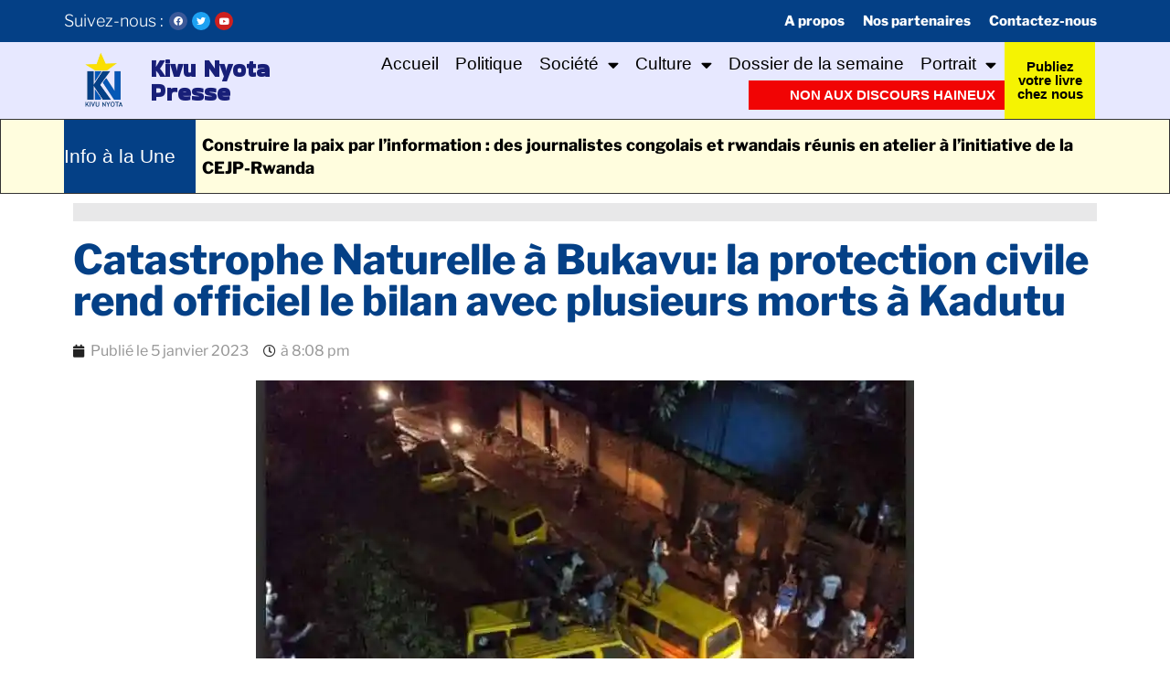

--- FILE ---
content_type: text/css
request_url: https://kivunyota.com/wp-content/uploads/elementor/css/post-9509.css?ver=1720681592
body_size: 1111
content:
.elementor-9509 .elementor-element.elementor-element-fb3b940 > .elementor-container > .elementor-column > .elementor-widget-wrap{align-content:center;align-items:center;}.elementor-9509 .elementor-element.elementor-element-fb3b940:not(.elementor-motion-effects-element-type-background), .elementor-9509 .elementor-element.elementor-element-fb3b940 > .elementor-motion-effects-container > .elementor-motion-effects-layer{background-color:#044086;}.elementor-9509 .elementor-element.elementor-element-fb3b940{transition:background 0.3s, border 0.3s, border-radius 0.3s, box-shadow 0.3s;}.elementor-9509 .elementor-element.elementor-element-fb3b940 > .elementor-background-overlay{transition:background 0.3s, border-radius 0.3s, opacity 0.3s;}.elementor-9509 .elementor-element.elementor-element-17df5fc .elementor-heading-title{color:#FFFFFF;font-size:18px;}.elementor-9509 .elementor-element.elementor-element-17df5fc{width:auto;max-width:auto;}.elementor-9509 .elementor-element.elementor-element-4baa3aa{--grid-template-columns:repeat(0, auto);--icon-size:10px;--grid-column-gap:5px;--grid-row-gap:0px;width:auto;max-width:auto;}.elementor-9509 .elementor-element.elementor-element-4baa3aa .elementor-widget-container{text-align:center;}.elementor-9509 .elementor-element.elementor-element-4baa3aa > .elementor-widget-container{padding:0px 0px 0px 6px;}.elementor-9509 .elementor-element.elementor-element-21d19cf .elementor-nav-menu .elementor-item{font-size:15px;font-weight:700;}.elementor-9509 .elementor-element.elementor-element-21d19cf .elementor-nav-menu--main .elementor-item{color:#FFFFFF;fill:#FFFFFF;padding-left:10px;padding-right:10px;}.elementor-9509 .elementor-element.elementor-element-21d19cf .e--pointer-framed .elementor-item:before{border-width:0px;}.elementor-9509 .elementor-element.elementor-element-21d19cf .e--pointer-framed.e--animation-draw .elementor-item:before{border-width:0 0 0px 0px;}.elementor-9509 .elementor-element.elementor-element-21d19cf .e--pointer-framed.e--animation-draw .elementor-item:after{border-width:0px 0px 0 0;}.elementor-9509 .elementor-element.elementor-element-21d19cf .e--pointer-framed.e--animation-corners .elementor-item:before{border-width:0px 0 0 0px;}.elementor-9509 .elementor-element.elementor-element-21d19cf .e--pointer-framed.e--animation-corners .elementor-item:after{border-width:0 0px 0px 0;}.elementor-9509 .elementor-element.elementor-element-21d19cf .e--pointer-underline .elementor-item:after,
					 .elementor-9509 .elementor-element.elementor-element-21d19cf .e--pointer-overline .elementor-item:before,
					 .elementor-9509 .elementor-element.elementor-element-21d19cf .e--pointer-double-line .elementor-item:before,
					 .elementor-9509 .elementor-element.elementor-element-21d19cf .e--pointer-double-line .elementor-item:after{height:0px;}.elementor-9509 .elementor-element.elementor-element-0b28817 > .elementor-container > .elementor-column > .elementor-widget-wrap{align-content:center;align-items:center;}.elementor-9509 .elementor-element.elementor-element-0b28817:not(.elementor-motion-effects-element-type-background), .elementor-9509 .elementor-element.elementor-element-0b28817 > .elementor-motion-effects-container > .elementor-motion-effects-layer{background-color:#E7E8FF;}.elementor-9509 .elementor-element.elementor-element-0b28817{transition:background 0.3s, border 0.3s, border-radius 0.3s, box-shadow 0.3s;}.elementor-9509 .elementor-element.elementor-element-0b28817 > .elementor-background-overlay{transition:background 0.3s, border-radius 0.3s, opacity 0.3s;}.elementor-9509 .elementor-element.elementor-element-1915291 > .elementor-container > .elementor-column > .elementor-widget-wrap{align-content:center;align-items:center;}.elementor-9509 .elementor-element.elementor-element-d374f6e .elementor-heading-title{color:#181F78;font-family:"Bakbak One", Sans-serif;font-size:26px;font-weight:900;}.elementor-9509 .elementor-element.elementor-element-1c8b319 .elementor-nav-menu .elementor-item{font-family:"Arial", Sans-serif;font-size:19px;font-weight:500;}.elementor-9509 .elementor-element.elementor-element-1c8b319 .elementor-nav-menu--main .elementor-item{color:#000000;fill:#000000;padding-left:9px;padding-right:9px;padding-top:0px;padding-bottom:0px;}.elementor-9509 .elementor-element.elementor-element-1c8b319 .elementor-nav-menu--main .elementor-item:hover,
					.elementor-9509 .elementor-element.elementor-element-1c8b319 .elementor-nav-menu--main .elementor-item.elementor-item-active,
					.elementor-9509 .elementor-element.elementor-element-1c8b319 .elementor-nav-menu--main .elementor-item.highlighted,
					.elementor-9509 .elementor-element.elementor-element-1c8b319 .elementor-nav-menu--main .elementor-item:focus{color:#fff;}.elementor-9509 .elementor-element.elementor-element-1c8b319 .elementor-nav-menu--main:not(.e--pointer-framed) .elementor-item:before,
					.elementor-9509 .elementor-element.elementor-element-1c8b319 .elementor-nav-menu--main:not(.e--pointer-framed) .elementor-item:after{background-color:#044086;}.elementor-9509 .elementor-element.elementor-element-1c8b319 .e--pointer-framed .elementor-item:before,
					.elementor-9509 .elementor-element.elementor-element-1c8b319 .e--pointer-framed .elementor-item:after{border-color:#044086;}.elementor-9509 .elementor-element.elementor-element-1c8b319{--e-nav-menu-horizontal-menu-item-margin:calc( 0px / 2 );}.elementor-9509 .elementor-element.elementor-element-1c8b319 .elementor-nav-menu--main:not(.elementor-nav-menu--layout-horizontal) .elementor-nav-menu > li:not(:last-child){margin-bottom:0px;}.elementor-9509 .elementor-element.elementor-element-1c8b319 > .elementor-widget-container{margin:5px 0px -12px 0px;}.elementor-9509 .elementor-element.elementor-element-074f774 .elementor-nav-menu .elementor-item{font-family:"Arial", Sans-serif;font-size:15px;font-weight:700;text-transform:uppercase;}.elementor-9509 .elementor-element.elementor-element-074f774 .elementor-nav-menu--main .elementor-item{color:#FFFFFF;fill:#FFFFFF;padding-left:6px;padding-right:6px;padding-top:2px;padding-bottom:2px;}.elementor-9509 .elementor-element.elementor-element-074f774 .elementor-nav-menu--main .elementor-item:hover,
					.elementor-9509 .elementor-element.elementor-element-074f774 .elementor-nav-menu--main .elementor-item.elementor-item-active,
					.elementor-9509 .elementor-element.elementor-element-074f774 .elementor-nav-menu--main .elementor-item.highlighted,
					.elementor-9509 .elementor-element.elementor-element-074f774 .elementor-nav-menu--main .elementor-item:focus{color:#fff;}.elementor-9509 .elementor-element.elementor-element-074f774 .elementor-nav-menu--main:not(.e--pointer-framed) .elementor-item:before,
					.elementor-9509 .elementor-element.elementor-element-074f774 .elementor-nav-menu--main:not(.e--pointer-framed) .elementor-item:after{background-color:#044086;}.elementor-9509 .elementor-element.elementor-element-074f774 .e--pointer-framed .elementor-item:before,
					.elementor-9509 .elementor-element.elementor-element-074f774 .e--pointer-framed .elementor-item:after{border-color:#044086;}.elementor-9509 .elementor-element.elementor-element-074f774 > .elementor-widget-container{margin:0px 0px 0px 423px;padding:4px 4px 4px 4px;background-color:#F10404;}.elementor-9509 .elementor-element.elementor-element-23decff:not(.elementor-motion-effects-element-type-background) > .elementor-widget-wrap, .elementor-9509 .elementor-element.elementor-element-23decff > .elementor-widget-wrap > .elementor-motion-effects-container > .elementor-motion-effects-layer{background-color:#F5F302;}.elementor-9509 .elementor-element.elementor-element-23decff > .elementor-element-populated{transition:background 0.3s, border 0.3s, border-radius 0.3s, box-shadow 0.3s;margin:0px 4px 0px 0px;--e-column-margin-right:4px;--e-column-margin-left:0px;padding:4px 4px 4px 4px;}.elementor-9509 .elementor-element.elementor-element-23decff > .elementor-element-populated > .elementor-background-overlay{transition:background 0.3s, border-radius 0.3s, opacity 0.3s;}.elementor-9509 .elementor-element.elementor-element-98c619e{text-align:center;}.elementor-9509 .elementor-element.elementor-element-98c619e .elementor-heading-title{color:#000000;font-family:"Arial", Sans-serif;font-size:15px;font-weight:bold;}.elementor-9509 .elementor-element.elementor-element-6621799 > .elementor-container > .elementor-column > .elementor-widget-wrap{align-content:center;align-items:center;}.elementor-9509 .elementor-element.elementor-element-6621799:not(.elementor-motion-effects-element-type-background), .elementor-9509 .elementor-element.elementor-element-6621799 > .elementor-motion-effects-container > .elementor-motion-effects-layer{background-color:#FFFDDE;}.elementor-9509 .elementor-element.elementor-element-6621799{border-style:solid;border-width:1px 1px 1px 1px;transition:background 0.3s, border 0.3s, border-radius 0.3s, box-shadow 0.3s;}.elementor-9509 .elementor-element.elementor-element-6621799 > .elementor-background-overlay{transition:background 0.3s, border-radius 0.3s, opacity 0.3s;}.elementor-9509 .elementor-element.elementor-element-53c98be:not(.elementor-motion-effects-element-type-background) > .elementor-widget-wrap, .elementor-9509 .elementor-element.elementor-element-53c98be > .elementor-widget-wrap > .elementor-motion-effects-container > .elementor-motion-effects-layer{background-color:#044086;}.elementor-9509 .elementor-element.elementor-element-53c98be > .elementor-element-populated{transition:background 0.3s, border 0.3s, border-radius 0.3s, box-shadow 0.3s;}.elementor-9509 .elementor-element.elementor-element-53c98be > .elementor-element-populated > .elementor-background-overlay{transition:background 0.3s, border-radius 0.3s, opacity 0.3s;}.elementor-9509 .elementor-element.elementor-element-5be07cf .elementor-heading-title{color:#FFFFFF;font-family:"Tahoma", Sans-serif;font-size:21px;font-weight:500;}.elementor-9509 .elementor-element.elementor-element-8bd6e39 > .elementor-widget-container{padding:0px 0px 0px 7px;}@media(min-width:768px){.elementor-9509 .elementor-element.elementor-element-e228300{width:28.562%;}.elementor-9509 .elementor-element.elementor-element-b4a1f4e{width:25.693%;}.elementor-9509 .elementor-element.elementor-element-02198e4{width:74.307%;}.elementor-9509 .elementor-element.elementor-element-2874c49{width:61.718%;}.elementor-9509 .elementor-element.elementor-element-23decff{width:9.022%;}.elementor-9509 .elementor-element.elementor-element-53c98be{width:12.674%;}.elementor-9509 .elementor-element.elementor-element-1ff991c{width:87.326%;}}@media(max-width:767px){.elementor-9509 .elementor-element.elementor-element-5aec6bd{width:35%;}.elementor-9509 .elementor-element.elementor-element-17df5fc .elementor-heading-title{font-size:9px;}.elementor-9509 .elementor-element.elementor-element-4baa3aa{--icon-size:7px;}.elementor-9509 .elementor-element.elementor-element-642ad8c{width:65%;}.elementor-9509 .elementor-element.elementor-element-21d19cf .elementor-nav-menu .elementor-item{font-size:10px;}.elementor-9509 .elementor-element.elementor-element-21d19cf .e--pointer-framed .elementor-item:before{border-width:0px;}.elementor-9509 .elementor-element.elementor-element-21d19cf .e--pointer-framed.e--animation-draw .elementor-item:before{border-width:0 0 0px 0px;}.elementor-9509 .elementor-element.elementor-element-21d19cf .e--pointer-framed.e--animation-draw .elementor-item:after{border-width:0px 0px 0 0;}.elementor-9509 .elementor-element.elementor-element-21d19cf .e--pointer-framed.e--animation-corners .elementor-item:before{border-width:0px 0 0 0px;}.elementor-9509 .elementor-element.elementor-element-21d19cf .e--pointer-framed.e--animation-corners .elementor-item:after{border-width:0 0px 0px 0;}.elementor-9509 .elementor-element.elementor-element-21d19cf .e--pointer-underline .elementor-item:after,
					 .elementor-9509 .elementor-element.elementor-element-21d19cf .e--pointer-overline .elementor-item:before,
					 .elementor-9509 .elementor-element.elementor-element-21d19cf .e--pointer-double-line .elementor-item:before,
					 .elementor-9509 .elementor-element.elementor-element-21d19cf .e--pointer-double-line .elementor-item:after{height:0px;}.elementor-9509 .elementor-element.elementor-element-21d19cf .elementor-nav-menu--main .elementor-item{padding-left:3px;padding-right:3px;}.elementor-9509 .elementor-element.elementor-element-b4a1f4e{width:20%;}.elementor-9509 .elementor-element.elementor-element-02198e4{width:70%;}.elementor-9509 .elementor-element.elementor-element-d374f6e .elementor-heading-title{font-size:21px;}.elementor-9509 .elementor-element.elementor-element-2874c49{width:88%;}.elementor-9509 .elementor-element.elementor-element-1c8b319 .elementor-nav-menu .elementor-item{font-size:8px;}.elementor-9509 .elementor-element.elementor-element-1c8b319 .elementor-nav-menu--main .elementor-item{padding-left:2px;padding-right:2px;padding-top:1px;padding-bottom:1px;}.elementor-9509 .elementor-element.elementor-element-074f774 .elementor-nav-menu .elementor-item{font-size:8px;}.elementor-9509 .elementor-element.elementor-element-074f774 .elementor-nav-menu--main .elementor-item{padding-left:2px;padding-right:2px;padding-top:1px;padding-bottom:1px;}.elementor-9509 .elementor-element.elementor-element-074f774 > .elementor-widget-container{margin:0px 0px 0px 162px;}.elementor-9509 .elementor-element.elementor-element-23decff{width:12%;}.elementor-9509 .elementor-element.elementor-element-98c619e .elementor-heading-title{font-size:5px;}.elementor-9509 .elementor-element.elementor-element-6621799{margin-top:12px;margin-bottom:0px;}.elementor-9509 .elementor-element.elementor-element-53c98be{width:30%;}.elementor-9509 .elementor-element.elementor-element-5be07cf .elementor-heading-title{font-size:15px;}.elementor-9509 .elementor-element.elementor-element-5be07cf > .elementor-widget-container{padding:7px 7px 7px 7px;}.elementor-9509 .elementor-element.elementor-element-1ff991c{width:100%;}.elementor-9509 .elementor-element.elementor-element-8bd6e39 > .elementor-widget-container{margin:0px 0px 10px 0px;}}

--- FILE ---
content_type: text/css
request_url: https://kivunyota.com/wp-content/uploads/elementor/css/post-9475.css?ver=1720681611
body_size: 508
content:
.elementor-9475 .elementor-element.elementor-element-7c7f110:not(.elementor-motion-effects-element-type-background), .elementor-9475 .elementor-element.elementor-element-7c7f110 > .elementor-motion-effects-container > .elementor-motion-effects-layer{background-color:#FFFFFF;}.elementor-9475 .elementor-element.elementor-element-7c7f110{transition:background 0.3s, border 0.3s, border-radius 0.3s, box-shadow 0.3s;}.elementor-9475 .elementor-element.elementor-element-7c7f110 > .elementor-background-overlay{transition:background 0.3s, border-radius 0.3s, opacity 0.3s;}.elementor-9475 .elementor-element.elementor-element-fbaa045 .current-progress{background-color:#044086;}.elementor-9475 .elementor-element.elementor-element-fbaa045{--horizontal-progress-border:solid;--horizontal-progress-border-color:#FFFFFF;--horizontal-border-style:solid;--percentage-color:#FFFFFF;}.elementor-9475 .elementor-element.elementor-element-fbaa045 .elementor-scrolling-tracker-horizontal{background-color:#E8E8E9;}.elementor-9475 .elementor-element.elementor-element-60e4168 .elementor-heading-title{color:#044086;font-size:45px;font-weight:700;}.elementor-9475 .elementor-element.elementor-element-8bb9cde .elementor-icon-list-icon{width:14px;}.elementor-9475 .elementor-element.elementor-element-8bb9cde .elementor-icon-list-icon i{font-size:14px;}.elementor-9475 .elementor-element.elementor-element-8bb9cde .elementor-icon-list-icon svg{--e-icon-list-icon-size:14px;}.elementor-9475 .elementor-element.elementor-element-8bb9cde .elementor-icon-list-text, .elementor-9475 .elementor-element.elementor-element-8bb9cde .elementor-icon-list-text a{color:#949494;}.elementor-9475 .elementor-element.elementor-element-fa9c33c{--grid-side-margin:13px;--grid-column-gap:13px;--grid-row-gap:11px;--grid-bottom-margin:11px;--e-share-buttons-primary-color:#044086;--e-share-buttons-secondary-color:#D6D4D4;}.elementor-9475 .elementor-element.elementor-element-fa9c33c .elementor-share-btn{font-size:calc(0.5px * 10);height:5.6em;}.elementor-9475 .elementor-element.elementor-element-fa9c33c .elementor-share-btn__icon{--e-share-buttons-icon-size:4em;}.elementor-9475 .elementor-element.elementor-element-301f865 .elementor-icon-list-icon{width:14px;}.elementor-9475 .elementor-element.elementor-element-301f865 .elementor-icon-list-icon i{font-size:14px;}.elementor-9475 .elementor-element.elementor-element-301f865 .elementor-icon-list-icon svg{--e-icon-list-icon-size:14px;}.elementor-9475 .elementor-element.elementor-element-301f865 .elementor-icon-list-item{font-weight:300;font-style:italic;}.elementor-9475 .elementor-element.elementor-element-942e1ec{color:#1D1C1C;font-family:"Arial", Sans-serif;font-size:17px;}.elementor-9475 .elementor-element.elementor-element-f4fe685 .tpg-el-main-wrapper .tpg-el-image-wrap img{width:inherit;}.elementor-9475 .elementor-element.elementor-element-f4fe685 .tpg-el-main-wrapper .rt-holder .tpg-el-image-wrap img{object-position:inherit;}.elementor-9475 .elementor-element.elementor-element-f4fe685 .tpg-el-main-wrapper .rt-holder:hover .tpg-el-image-wrap img{object-position:inherit;}.elementor-9475 .elementor-element.elementor-element-ef86fdd .tpg-el-main-wrapper .entry-title-wrapper .entry-title{font-size:15px;}.elementor-9475 .elementor-element.elementor-element-ef86fdd .rt-tpg-container .tpg-post-holder .rt-el-post-meta, .elementor-9475 .elementor-element.elementor-element-ef86fdd .tpg-post-holder .tpg-separate-category .categories-links a{font-size:10px;}@media(max-width:1024px){ .elementor-9475 .elementor-element.elementor-element-fa9c33c{--grid-side-margin:2px;--grid-column-gap:2px;--grid-row-gap:6px;--grid-bottom-margin:6px;}}@media(max-width:767px){.elementor-9475 .elementor-element.elementor-element-60e4168 .elementor-heading-title{font-size:18px;line-height:1.5em;} .elementor-9475 .elementor-element.elementor-element-fa9c33c{--grid-side-margin:2px;--grid-column-gap:2px;--grid-row-gap:6px;--grid-bottom-margin:6px;}.elementor-9475 .elementor-element.elementor-element-fa9c33c{--grid-side-margin:2px;--grid-column-gap:2px;--grid-row-gap:6px;--grid-bottom-margin:6px;}.elementor-9475 .elementor-element.elementor-element-fa9c33c .elementor-share-btn{font-size:calc(0.47px * 10);height:5em;}.elementor-9475 .elementor-element.elementor-element-fa9c33c .elementor-share-btn__icon{--e-share-buttons-icon-size:3.2em;}.elementor-9475 .elementor-element.elementor-element-942e1ec > .elementor-widget-container{margin:-27px 0px 0px 0px;}.elementor-9475 .elementor-element.elementor-element-f4fe685 .tpg-el-main-wrapper .entry-title-wrapper .entry-title{font-size:15px;line-height:1.3em;letter-spacing:0.3px;}.elementor-9475 .elementor-element.elementor-element-ef86fdd .tpg-el-main-wrapper .entry-title-wrapper .entry-title{font-size:15px;line-height:1.3em;}.elementor-9475 .elementor-element.elementor-element-ef86fdd .rt-tpg-container .tpg-post-holder .rt-el-post-meta, .elementor-9475 .elementor-element.elementor-element-ef86fdd .tpg-post-holder .tpg-separate-category .categories-links a{font-size:10px;}}

--- FILE ---
content_type: application/javascript
request_url: https://kivunyota.com/wp-content/plugins/newsletter-bulk-email/assets/js/form.min.js?ver=1.0.1
body_size: 382
content:
jQuery(document).ready(function(e){"use strict";e("body").on("submit.bulkmail","form.bulkmail-ajax-form",function(s){s.preventDefault();var r=e(this),i=r.serialize(),t=e('<div class="bulkmail-form-info"></div>'),o;if(e.isFunction(window.bulkmail_pre_submit)){o=window.bulkmail_pre_submit.call(this,i);if(o===false)return false;if(typeof o!=="undefined")i=o}r.addClass("loading").find(".submit-button").prop("disabled",true);e.post(r.attr("action"),i,a,"JSON").fail(function(s,r,i){var t;try{t=e.parseJSON(s.responseText);if(!t.html){t={html:"There was an error with the response:<br><code>["+t.code+"] "+t.message+"</code>",success:false}}}catch(e){t={html:"There was an error while parsing the response:<br><code>"+s.responseText+"</code>",success:false}}a(t);if(console)console.error(s.responseText)});function a(s){r.removeClass("loading has-errors").find("div.bulkmail-wrapper").removeClass("error");r.find(".bulkmail-form-info").remove();if(e.isFunction(window.bulkmail_post_submit)){o=window.bulkmail_post_submit.call(r[0],s);if(o===false)return false;if(typeof o!=="undefined")s=o}r.find(".submit-button").prop("disabled",false);if(s.html)t.html(s.html);if(e(document).scrollTop()<r.offset().top){t.prependTo(r)}else{t.appendTo(r)}if(s.success){if(!r.is(".is-profile"))r.find(".bulkmail-form-fields").slideUp(100).find(".bulkmail-wrapper").find(":input").prop("disabled",true).filter(".input").val("");s.redirect?location.href=s.redirect:t.show().addClass("success")}else{if(s.fields)e.each(s.fields,function(e){r.addClass("has-errors").find(".bulkmail-"+e+"-wrapper").addClass("error")});t.show().addClass("error")}}})});